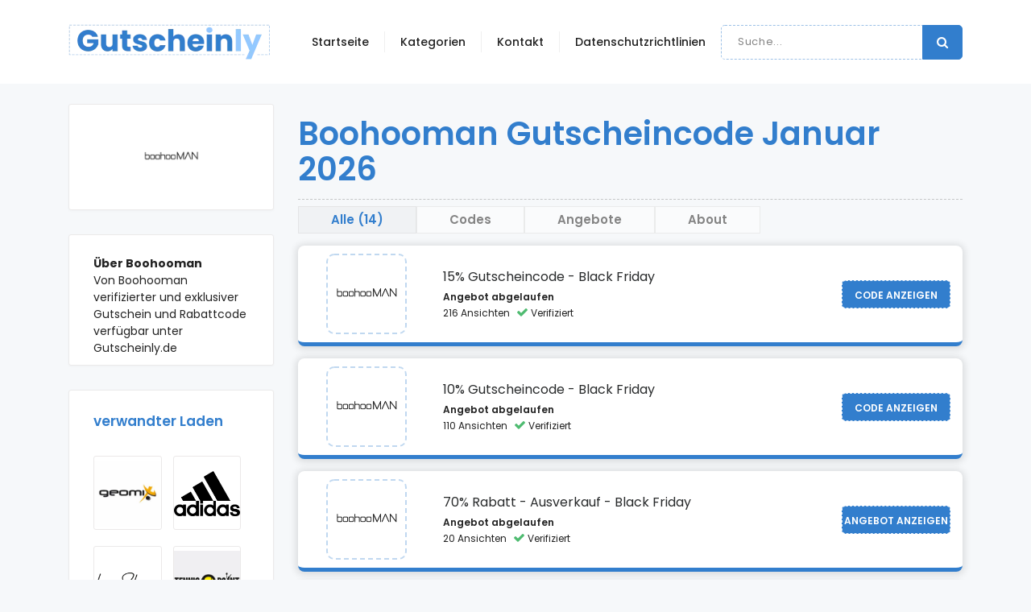

--- FILE ---
content_type: text/html; charset=UTF-8
request_url: https://gutscheinly.de/boohooman
body_size: 5745
content:
<!DOCTYPE html> <html lang="en"> <head><meta http-equiv="Content-Type" content="text/html; charset=utf-8"> <meta name="google-site-verification" content="-R5bGjs7v5u-g5yxuhXLU8eh76rUfjT_i-dSDz39ljc"> <meta name="fo-verify" content="787ec18f-7c25-4037-a8b9-11b8c77018d6" /> <meta http-equiv="X-UA-Compatible" content="IE=edge"> <meta name="viewport" content="width=device-width, initial-scale=1"> <link href="https://gutscheinly.de/assets/front/plugins/jquery-ui/jquery-ui.min.css" rel="stylesheet"> <link href="https://gutscheinly.de/assets/front/plugins/bootstrap/css/bootstrap.min.css" rel="stylesheet"> <link href="https://gutscheinly.de/assets/front/plugins/font-awesome/css/font-awesome.min.css" rel="stylesheet"> <!--<link href="<?#php echo base_url(); ?>assets/front/css/style.css" rel="stylesheet">--> <link href="https://gutscheinly.de/assets/front/css/style.css?rand=210221" rel="stylesheet"> <link href="https://gutscheinly.de/uploads/settings/Gutschienly_de_logo_(2)1.png" rel="shortcut icon"> <link rel="preload" href="https://gutscheinly.de/uploads/home_slider/fashion_sale_-_Made_with_PosterMyWall_(2).jpg" as="image"> <link rel="preload" href="https://gutscheinly.de/uploads/home_slider/fashion_sale_-_Made_with_PosterMyWall_(4).jpg" as="image"> <!-- HTML5 shim and Respond.js for IE8 support of HTML5 elements and media queries --> <!-- WARNING: Respond.js doesn't work if you view the page via file:// --> <!--[if lt IE 9]> <script src="https://oss.maxcdn.com/html5shiv/3.7.2/html5shiv.min.js"></script> <script src="https://oss.maxcdn.com/respond/1.4.2/respond.min.js"></script> <![endif]--> <meta name="description" content="Holen Sie sich Ihren Gutscheincode und Angebote 2022 bei Gutscheinly.de"> <meta name="title" content="Holen Sie sich alle von Boohooman verifizierten und exklusiven Gutscheincodes und Angebote mit Gutscheinly.de"> <meta name="keywords" content="Boohooman gutschein, Boohooman gutscheincode"> <meta name="robots" content="index, nofollow"> <title>Holen Sie sich alle von Boohooman verifizierten und exklusiven Gutscheincodes und Angebote mit Gutscheinly.de</title> <script>
  var base_url = "https://gutscheinly.de/";
</script> <meta name="google-adsense-account" content="ca-pub-8817596277751071"><meta name="9b812062bbc9675" content="4983c13145fd58335da12dc5cdaf9536" /> </head> <body class="body-wrapper"> <nav class="navbar navbar-toggleable-md main-nav bg-light"> <div class="container"> <button class="navbar-toggler navbar-toggler-right custom-toggler" type="button" data-toggle="collapse" data-target="#navbarNavDropdown" aria-controls="navbarNavDropdown" aria-expanded="false" aria-label="Toggle navigation"> <span class="navbar-toggler-icon fa fa-bars"></span> </button> <a class="navbar-brand p-0" href="https://gutscheinly.de/"> <img src="https://gutscheinly.de/uploads/settings/Gutschienly_de_logo_(1)2.png" width="250" height="44" alt="Gutscheinly Logo"> </a> <ul class="navbar-nav search-mobile"> <li class="nav-item dropdown search"> <div class="input-group"> <input type="text" class="form-control" id="search" placeholder="Suche..."> <span class="input-group-addon search-btn"><i class="fa fa-search"></i></span> </div> <ul class="search-dropdown search-dropdown2"> </ul> </li> </ul> <div class="collapse navbar-collapse" id="navbarNavDropdown"> <ul class="navbar-nav ml-auto"> <li class="nav-item dropdown dropdown-slide "> <a class="nav-link " href="https://gutscheinly.de" aria-haspopup="true" aria-expanded="false"> Startseite </a> </li> <li class="nav-item dropdown dropdown-slide "> <a class="nav-link " href="https://gutscheinly.de/categories" aria-haspopup="true" aria-expanded="false"> Kategorien </a> </li> <li class="nav-item dropdown dropdown-slide "> <a class="nav-link " href="https://gutscheinly.de/Kontakt" aria-haspopup="true" aria-expanded="false"> Kontakt </a> </li> <li class="nav-item dropdown dropdown-slide "> <a class="nav-link " href="https://gutscheinly.de/datenschutzbestimmungen" aria-haspopup="true" aria-expanded="false"> Datenschutzrichtlinien </a> </li> <li class="nav-item dropdown dropdown-slide search active "> <div class="input-group"> <input type="text" class="form-control" id="search2" placeholder="Suche..."> <span class="input-group-addon search-btn"><i class="fa fa-search"></i></span> </div> <ul class="search-dropdown search-dropdown2"> </ul> </li> </ul> </div> </div> </nav> <section class="store section pb-0 pt-0" style="margin-top: 25px;"> <div class="container"> <div class="row"> <div class="col-md-10 offset-md-1 col-lg-3 offset-lg-0"> <div class="sidebar"> <div class="widget related-store store-detail-bar p-30"> <img src="https://gutscheinly.de/uploads/store/Boohooman.webp" class="logo m-0-auto" alt="" /> </div> <!-- Gutscheinly - Single Store Left Side --> <ins class="adsbygoogle" style="display:block; max-width: 100%;" data-ad-client="ca-pub-8817596277751071" data-ad-slot="7005612925" data-ad-format="auto" data-full-width-responsive="true"></ins> <script>
                         (adsbygoogle = window.adsbygoogle || []).push({});
                    </script> <div class="widget related-store store-detail-bar"> <p class="mb-0"><b>Über Boohooman</b></p> <p class="light-text mb-0">Von Boohooman verifizierter und exklusiver Gutschein und Rabattcode verfügbar unter Gutscheinly.de</p> </div> <div class="widget related-store related-store-d"> <h5 class="widget-header">verwandter Laden</h5> <ul class="store-list md list-inline"> <li class="list-inline-item"> <a href="https://gutscheinly.de/geomix" aria-label="Visit Geomix"><img src="https://gutscheinly.de/uploads/store/Geomix.webp" alt="" /></a> </li> <li class="list-inline-item"> <a href="https://gutscheinly.de/adidas-gutscheincode-30" aria-label="Visit Adidas Gutscheincode 30"><img src="https://gutscheinly.de/uploads/store/Adidas_Logo_svg.webp" alt="" /></a> </li> <li class="list-inline-item"> <a href="https://gutscheinly.de/la-shoe" aria-label="Visit La Shoe"><img src="https://gutscheinly.de/uploads/store/lashoe.webp" alt="" /></a> </li> <li class="list-inline-item"> <a href="https://gutscheinly.de/tennis-point" aria-label="Visit Tennis Point"><img src="https://gutscheinly.de/uploads/store/Tennis_Point.webp" alt="" /></a> </li> <li class="list-inline-item"> <a href="https://gutscheinly.de/birkenstock" aria-label="Visit Birkenstock"><img src="https://gutscheinly.de/uploads/store/birkenstock_logo.png" alt="" /></a> </li> <li class="list-inline-item"> <a href="https://gutscheinly.de/adidas-at" aria-label="Visit Adidas AT"><img src="https://gutscheinly.de/uploads/store/Adidas.png" alt="" /></a> </li> </ul> <a href="https://gutscheinly.de/category/schuhwerk" target="_blank" class="btn btn-small btn-transparent hide-m">Durchsuchen Sie ähnliche Geschäfte</a> </div> </div> </div> <div class="col-md-10 offset-md-1 col-lg-9 offset-lg-0"> <div class="block"> <h1 class="store-main-heading hide-m">Boohooman Gutscheincode Januar 2026 </h1> <ul class="nav nav-pills transparent store-nav offers-nav store-actions" role="tablist"> <li class="nav-item" role="presentation"> <a class="nav-link active text-left all" href="#" role="tab">Alle (14)</a> </li> <li class="nav-item" role="presentation"> <a class="nav-link text-left codes" href="#" role="tab">Codes</a> </li> <li class="nav-item" role="presentation"> <a class="nav-link text-left deals" href="#" role="tab">Angebote</a> </li> <li class="nav-item" role="presentation"> <a class="nav-link text-left about" href="#" role="tab">About</a> </li> </ul> <div class="tab-content"> <div class="tab-pane active"> <div class="deal-item bg-light code all "> <div class="media"> <div class="img-content align-self-center"> <a href="https://gutscheinly.de/boohooman" aria-label="Visit Boohooman"> <img src="https://gutscheinly.de/uploads/store/Boohooman.webp" alt="" /> </a> </div> <div class="media-body"> <span class="mt-0">15% Gutscheincode - Black Friday</span> <ul class="list-inline"> <li> <a data-affliate-url="https://shara.li/c/6ywz45npP1" targe="_blank" href="https://gutscheinly.de/boohooman#offer_4391" class="btn btn-dual btn-code offer-btn"><span class="upper">Code anzeigen</span><span class="lower">codeOTH5</span></a> </li> <li class="list-inline-item"><a href="#">Angebot abgelaufen</a> </li> <li> <ul class="success-list list-inline align-content-center"> <li class="list-inline-item text-muted"> 216 Ansichten</li> <li class="list-inline-item success"><i class="fa fa-check"></i> Verifiziert</li> </ul> </li> </ul> </div> </div> </div> <div class="deal-item bg-light code all "> <div class="media"> <div class="img-content align-self-center"> <a href="https://gutscheinly.de/boohooman" aria-label="Visit Boohooman"> <img src="https://gutscheinly.de/uploads/store/Boohooman.webp" alt="" /> </a> </div> <div class="media-body"> <span class="mt-0">10% Gutscheincode - Black Friday</span> <ul class="list-inline"> <li> <a data-affliate-url="https://shara.li/c/6ywz45npP1" targe="_blank" href="https://gutscheinly.de/boohooman#offer_4392" class="btn btn-dual btn-code offer-btn"><span class="upper">Code anzeigen</span><span class="lower">codeRA10</span></a> </li> <li class="list-inline-item"><a href="#">Angebot abgelaufen</a> </li> <li> <ul class="success-list list-inline align-content-center"> <li class="list-inline-item text-muted"> 110 Ansichten</li> <li class="list-inline-item success"><i class="fa fa-check"></i> Verifiziert</li> </ul> </li> </ul> </div> </div> </div> <div class="deal-item bg-light deal all "> <div class="media"> <div class="img-content align-self-center"> <a href="https://gutscheinly.de/boohooman" aria-label="Visit Boohooman"> <img src="https://gutscheinly.de/uploads/store/Boohooman.webp" alt="" /> </a> </div> <div class="media-body"> <span class="mt-0">70% Rabatt - Ausverkauf - Black Friday</span> <ul class="list-inline"> <li> <a data-affliate-url="https://shara.li/c/6ywz45npP1" targe="_blank" href="https://gutscheinly.de/boohooman#offer_4389" class="btn btn-dual btn-deal offer-btn"><span class="upper">angebot anzeigen</span></a> </li> <li class="list-inline-item"><a href="#">Angebot abgelaufen</a> </li> <li> <ul class="success-list list-inline align-content-center"> <li class="list-inline-item text-muted"> 20 Ansichten</li> <li class="list-inline-item success"><i class="fa fa-check"></i> Verifiziert</li> </ul> </li> </ul> </div> </div> </div> <!-- Gutscheinly - Single Store Offer Section --> <ins class="adsbygoogle" style="display:block; max-width: 100%; margin-bottom: 15px;" data-ad-client="ca-pub-8817596277751071" data-ad-slot="4038299110" data-ad-format="auto" data-full-width-responsive="true"></ins> <script>
                                 (adsbygoogle = window.adsbygoogle || []).push({});
                            </script> <div class="deal-item bg-light code all "> <div class="media"> <div class="img-content align-self-center"> <a href="https://gutscheinly.de/boohooman" aria-label="Visit Boohooman"> <img src="https://gutscheinly.de/uploads/store/Boohooman.webp" alt="" /> </a> </div> <div class="media-body"> <span class="mt-0">5% Gutscheincode</span> <ul class="list-inline"> <li> <a data-affliate-url="https://shara.li/c/6ywz45npP1" targe="_blank" href="https://gutscheinly.de/boohooman#offer_4393" class="btn btn-dual btn-code offer-btn"><span class="upper">Code anzeigen</span><span class="lower">codeOTH5</span></a> </li> <li class="list-inline-item"><a href="#">Angebot abgelaufen</a> </li> <li> <ul class="success-list list-inline align-content-center"> <li class="list-inline-item text-muted"> 47 Ansichten</li> <li class="list-inline-item success"><i class="fa fa-check"></i> Verifiziert</li> </ul> </li> </ul> </div> </div> </div> <div class="deal-item bg-light code all "> <div class="media"> <div class="img-content align-self-center"> <a href="https://gutscheinly.de/boohooman" aria-label="Visit Boohooman"> <img src="https://gutscheinly.de/uploads/store/Boohooman.webp" alt="" /> </a> </div> <div class="media-body"> <span class="mt-0">15% Gutscheincode - Ausgewählte Artikel</span> <ul class="list-inline"> <li> <a data-affliate-url="https://shara.li/c/6ywz45npP1" targe="_blank" href="https://gutscheinly.de/boohooman#offer_4400" class="btn btn-dual btn-code offer-btn"><span class="upper">Code anzeigen</span><span class="lower">codeVE15</span></a> </li> <li class="list-inline-item"><a href="#">Angebot abgelaufen</a> </li> <li> <ul class="success-list list-inline align-content-center"> <li class="list-inline-item text-muted"> 20 Ansichten</li> <li class="list-inline-item success"><i class="fa fa-check"></i> Verifiziert</li> </ul> </li> </ul> </div> </div> </div> <div class="deal-item bg-light code all "> <div class="media"> <div class="img-content align-self-center"> <a href="https://gutscheinly.de/boohooman" aria-label="Visit Boohooman"> <img src="https://gutscheinly.de/uploads/store/Boohooman.webp" alt="" /> </a> </div> <div class="media-body"> <span class="mt-0">12% Gutscheincode - Ausgewählte Artikel</span> <ul class="list-inline"> <li> <a data-affliate-url="https://shara.li/c/6ywz45npP1" targe="_blank" href="https://gutscheinly.de/boohooman#offer_4395" class="btn btn-dual btn-code offer-btn"><span class="upper">Code anzeigen</span><span class="lower">codeZCK2</span></a> </li> <li class="list-inline-item"><a href="#">Angebot abgelaufen</a> </li> <li> <ul class="success-list list-inline align-content-center"> <li class="list-inline-item text-muted"> 8 Ansichten</li> <li class="list-inline-item success"><i class="fa fa-check"></i> Verifiziert</li> </ul> </li> </ul> </div> </div> </div> <div class="deal-item bg-light code all "> <div class="media"> <div class="img-content align-self-center"> <a href="https://gutscheinly.de/boohooman" aria-label="Visit Boohooman"> <img src="https://gutscheinly.de/uploads/store/Boohooman.webp" alt="" /> </a> </div> <div class="media-body"> <span class="mt-0">10% Gutscheincode - Ausgewählte Artikel</span> <ul class="list-inline"> <li> <a data-affliate-url="https://shara.li/c/6ywz45npP1" targe="_blank" href="https://gutscheinly.de/boohooman#offer_4394" class="btn btn-dual btn-code offer-btn"><span class="upper">Code anzeigen</span><span class="lower">codeZCK2</span></a> </li> <li class="list-inline-item"><a href="#">Angebot abgelaufen</a> </li> <li> <ul class="success-list list-inline align-content-center"> <li class="list-inline-item text-muted"> 3 Ansichten</li> <li class="list-inline-item success"><i class="fa fa-check"></i> Verifiziert</li> </ul> </li> </ul> </div> </div> </div> <div class="deal-item bg-light code all "> <div class="media"> <div class="img-content align-self-center"> <a href="https://gutscheinly.de/boohooman" aria-label="Visit Boohooman"> <img src="https://gutscheinly.de/uploads/store/Boohooman.webp" alt="" /> </a> </div> <div class="media-body"> <span class="mt-0">50 € Gutscheincode - Ausgewählte Artikel</span> <ul class="list-inline"> <li> <a data-affliate-url="https://shara.li/c/6ywz45npP1" targe="_blank" href="https://gutscheinly.de/boohooman#offer_4397" class="btn btn-dual btn-code offer-btn"><span class="upper">Code anzeigen</span><span class="lower">codeTERY</span></a> </li> <li class="list-inline-item"><a href="#">Angebot abgelaufen</a> </li> <li> <ul class="success-list list-inline align-content-center"> <li class="list-inline-item text-muted"> 17 Ansichten</li> <li class="list-inline-item success"><i class="fa fa-check"></i> Verifiziert</li> </ul> </li> </ul> </div> </div> </div> <div class="deal-item bg-light code all "> <div class="media"> <div class="img-content align-self-center"> <a href="https://gutscheinly.de/boohooman" aria-label="Visit Boohooman"> <img src="https://gutscheinly.de/uploads/store/Boohooman.webp" alt="" /> </a> </div> <div class="media-body"> <span class="mt-0">30 € Gutscheincode - Ausgewählte Artikel</span> <ul class="list-inline"> <li> <a data-affliate-url="https://shara.li/c/6ywz45npP1" targe="_blank" href="https://gutscheinly.de/boohooman#offer_4396" class="btn btn-dual btn-code offer-btn"><span class="upper">Code anzeigen</span><span class="lower">codeRPAY</span></a> </li> <li class="list-inline-item"><a href="#">Angebot abgelaufen</a> </li> <li> <ul class="success-list list-inline align-content-center"> <li class="list-inline-item text-muted"> 9 Ansichten</li> <li class="list-inline-item success"><i class="fa fa-check"></i> Verifiziert</li> </ul> </li> </ul> </div> </div> </div> <div class="deal-item bg-light code all "> <div class="media"> <div class="img-content align-self-center"> <a href="https://gutscheinly.de/boohooman" aria-label="Visit Boohooman"> <img src="https://gutscheinly.de/uploads/store/Boohooman.webp" alt="" /> </a> </div> <div class="media-body"> <span class="mt-0">25 € Gutscheincode - Ausgewählte Artikel</span> <ul class="list-inline"> <li> <a data-affliate-url="https://shara.li/c/6ywz45npP1" targe="_blank" href="https://gutscheinly.de/boohooman#offer_4399" class="btn btn-dual btn-code offer-btn"><span class="upper">Code anzeigen</span><span class="lower">codeAT25</span></a> </li> <li class="list-inline-item"><a href="#">Angebot abgelaufen</a> </li> <li> <ul class="success-list list-inline align-content-center"> <li class="list-inline-item text-muted"> 3 Ansichten</li> <li class="list-inline-item success"><i class="fa fa-check"></i> Verifiziert</li> </ul> </li> </ul> </div> </div> </div> <div class="deal-item bg-light code all "> <div class="media"> <div class="img-content align-self-center"> <a href="https://gutscheinly.de/boohooman" aria-label="Visit Boohooman"> <img src="https://gutscheinly.de/uploads/store/Boohooman.webp" alt="" /> </a> </div> <div class="media-body"> <span class="mt-0">20 € Gutscheincode - Ausgewählte Artikel</span> <ul class="list-inline"> <li> <a data-affliate-url="https://shara.li/c/6ywz45npP1" targe="_blank" href="https://gutscheinly.de/boohooman#offer_4398" class="btn btn-dual btn-code offer-btn"><span class="upper">Code anzeigen</span><span class="lower">codeURAM</span></a> </li> <li class="list-inline-item"><a href="#">Angebot abgelaufen</a> </li> <li> <ul class="success-list list-inline align-content-center"> <li class="list-inline-item text-muted"> 4 Ansichten</li> <li class="list-inline-item success"><i class="fa fa-check"></i> Verifiziert</li> </ul> </li> </ul> </div> </div> </div> <div class="deal-item bg-light code all "> <div class="media"> <div class="img-content align-self-center"> <a href="https://gutscheinly.de/boohooman" aria-label="Visit Boohooman"> <img src="https://gutscheinly.de/uploads/store/Boohooman.webp" alt="" /> </a> </div> <div class="media-body"> <span class="mt-0">Kostenloser Versandcode</span> <ul class="list-inline"> <li> <a data-affliate-url="https://shara.li/c/6ywz45npP1" targe="_blank" href="https://gutscheinly.de/boohooman#offer_4390" class="btn btn-dual btn-code offer-btn"><span class="upper">Code anzeigen</span><span class="lower">codeSHIP</span></a> </li> <li class="list-inline-item"><a href="#">Angebot abgelaufen</a> </li> <li> <ul class="success-list list-inline align-content-center"> <li class="list-inline-item text-muted"> 34 Ansichten</li> <li class="list-inline-item success"><i class="fa fa-check"></i> Verifiziert</li> </ul> </li> </ul> </div> </div> </div> <div class="deal-item bg-light deal all "> <div class="media"> <div class="img-content align-self-center"> <a href="https://gutscheinly.de/boohooman" aria-label="Visit Boohooman"> <img src="https://gutscheinly.de/uploads/store/Boohooman.webp" alt="" /> </a> </div> <div class="media-body"> <span class="mt-0">40% Rabatt - Herrenmode-Sale</span> <ul class="list-inline"> <li> <a data-affliate-url="https://shara.li/c/6ywz45npP1" targe="_blank" href="https://gutscheinly.de/boohooman#offer_4387" class="btn btn-dual btn-deal offer-btn"><span class="upper">angebot anzeigen</span></a> </li> <li class="list-inline-item"><a href="#">Angebot abgelaufen</a> </li> <li> <ul class="success-list list-inline align-content-center"> <li class="list-inline-item text-muted"> 5 Ansichten</li> <li class="list-inline-item success"><i class="fa fa-check"></i> Verifiziert</li> </ul> </li> </ul> </div> </div> </div> <div class="deal-item bg-light deal all "> <div class="media"> <div class="img-content align-self-center"> <a href="https://gutscheinly.de/boohooman" aria-label="Visit Boohooman"> <img src="https://gutscheinly.de/uploads/store/Boohooman.webp" alt="" /> </a> </div> <div class="media-body"> <span class="mt-0">10% Rabatt - Abonnieren Sie den Newsletter</span> <ul class="list-inline"> <li> <a data-affliate-url="https://shara.li/c/6ywz45npP1" targe="_blank" href="https://gutscheinly.de/boohooman#offer_4388" class="btn btn-dual btn-deal offer-btn"><span class="upper">angebot anzeigen</span></a> </li> <li class="list-inline-item"><a href="#">Angebot abgelaufen</a> </li> <li> <ul class="success-list list-inline align-content-center"> <li class="list-inline-item text-muted"> 12 Ansichten</li> <li class="list-inline-item success"><i class="fa fa-check"></i> Verifiziert</li> </ul> </li> </ul> </div> </div> </div> <div class="deal-card bg-light all about"> <div class="media"> <div class="media-body bl-none"> <table class="table"> <thead> <tr> <th>Bezeichnung</th> <th>Ablauf</th> <th>Code</th> </tr> </thead> <tbody> <tr> <td>15% Gutscheincode - Black Friday</td> <td>Angebot abgelaufen</td> <td>OTH5****</td> </tr> <tr> <td>10% Gutscheincode - Black Friday</td> <td>Angebot abgelaufen</td> <td>RA10****</td> </tr> <tr> <td>5% Gutscheincode</td> <td>Angebot abgelaufen</td> <td>OTH5****</td> </tr> <tr> <td>15% Gutscheincode - Ausgewählte Artikel</td> <td>Angebot abgelaufen</td> <td>VE15****</td> </tr> </tbody> </table> </div> </div> </div> <div class="deal-card bg-light all about"> <div class="media"> <div class="media-body bl-none"> Von Boohooman verifizierter und exklusiver Gutschein und Rabattcode verfügbar unter Gutscheinly.de </div> </div> </div> </div> </div> </div> </div> <div class="col-md-10 offset-md-1 col-lg-3 offset-lg-0 related-store-m"> <div class="sidebar"> <div class="widget related-store"> <h5 class="widget-header">verwandter Laden</h5> <ul class="store-list md list-inline"> <li class="list-inline-item"> <a href="https://gutscheinly.de/geomix" aria-label="Visit Geomix"><img src="https://gutscheinly.de/uploads/store/Geomix.webp" alt="" /></a> </li> <li class="list-inline-item"> <a href="https://gutscheinly.de/adidas-gutscheincode-30" aria-label="Visit Adidas Gutscheincode 30"><img src="https://gutscheinly.de/uploads/store/Adidas_Logo_svg.webp" alt="" /></a> </li> <li class="list-inline-item"> <a href="https://gutscheinly.de/la-shoe" aria-label="Visit La Shoe"><img src="https://gutscheinly.de/uploads/store/lashoe.webp" alt="" /></a> </li> <li class="list-inline-item"> <a href="https://gutscheinly.de/tennis-point" aria-label="Visit Tennis Point"><img src="https://gutscheinly.de/uploads/store/Tennis_Point.webp" alt="" /></a> </li> <li class="list-inline-item"> <a href="https://gutscheinly.de/birkenstock" aria-label="Visit Birkenstock"><img src="https://gutscheinly.de/uploads/store/birkenstock_logo.png" alt="" /></a> </li> <li class="list-inline-item"> <a href="https://gutscheinly.de/adidas-at" aria-label="Visit Adidas AT"><img src="https://gutscheinly.de/uploads/store/Adidas.png" alt="" /></a> </li> </ul> <a href="https://gutscheinly.de/category/schuhwerk" target="_blank" class="btn btn-small btn-transparent hide-m">Durchsuchen Sie ähnliche Geschäfte</a> </div> </div> </div> </div> </div> </section><footer class="footer section section-sm"> <div class="container"> <div class="row"> <div class="col-lg-4 col-md-6"> <div class="block about"> <a href="https://gutscheinly.de/"> <img src="https://gutscheinly.de/uploads/settings/Gutschienly_de_logo_(1)3.png" width="250" height="44" alt="Gutscheinly Footer Logo"></a> <ul class="terms-list list-inline"> <li><a href="https://gutscheinly.de/uber-uns">Über uns</a></li> <li><a href="#">Datenschutz-Bestimmungen</a></li> <li><a href="https://gutscheinly.de/nutzungsbedingungen">Nutzungsbedingungen</a></li> </ul> </div> </div> <div class="col-lg-4 col-md-3"> <div class="block"> <h4>Kontakt</h4> <ul> <li><a href="https://gutscheinly.de/kontakt">New York</a></li> <li><a href="#">Häufig gestellte Fragen</a></li> <li><a href="https://gutscheinly.de/datenschutzbestimmungen">Datenschutzrichtlinien</a></li> </ul> </div> </div> <div class="col-lg-4 col-md-3"> <div class="block"> <h4>Bedingungen</h4> <ul><li><a href="https://gutscheinly.de/nutzungsbedingungen">Nutzungsbedingungen</a><br></li><li><a href="https://gutscheinly.de/impressum">Impressum</a></li> </ul> </div> </div> </div> </div> </footer> <footer class="footer-bottom"> <div class="container"> <div class="row"> <div class="col-sm-12 col-12"> <div class="text-center copyright"> <p>© 2026 Urheberrechte © - gutscheinly.de</p> </div> </div> </div> </div> <div class="top-to"> <a id="top" class="" href="#"><i class="fa fa-angle-double-up"></i></a> </div> </footer> <div class="modal fade cupon-modal" id="cupon" tabindex="-1" role="dialog"> <div class="modal-dialog" role="document"> <div class="modal-content"> <div class="modal-header"> <img src="" class="store-logo"> <h4 class="offer-title"></h4> </div> <div class="modal-body"> <h6>Kopieren Sie diesen Gutscheincode und fügen Sie ihn beim Bezahlen ein</h6> <p class="coupon-code"></p> <ul class="success-list list-inline text-center"> </ul> <form action="#"> <div class="form-group"> <a href="#" class="btn btn-transparent" data-dismiss="modal" aria-label="nah dran">nah dran</a> </div> </form> </div> </div> </div> </div> <script> var base_url = 'https://gutscheinly.de/';</script> <script src="https://gutscheinly.de/assets/front/plugins/jquery/jquery.min.js"></script> <script src="https://gutscheinly.de/assets/front/plugins/jquery-ui/jquery-ui.min.js" type="dbd131cf088739df5a46898c-text/javascript" ></script> <script src="https://gutscheinly.de/assets/front/plugins/bootstrap/js/bootstrap.min.js" type="dbd131cf088739df5a46898c-text/javascript" defer></script> <script src="https://gutscheinly.de/assets/front/plugins/smoothscroll/SmoothScroll.min.js" type="dbd131cf088739df5a46898c-text/javascript" defer></script> <script src="https://gutscheinly.de/assets/front/js/custom.js" type="dbd131cf088739df5a46898c-text/javascript" defer></script> <script src="https://ajax.cloudflare.com/cdn-cgi/scripts/95c75768/cloudflare-static/rocket-loader.min.js" data-cf-settings="dbd131cf088739df5a46898c-|49" defer></script> <script src="https://gutscheinly.de/assets/front/js/site.js" type="dbd131cf088739df5a46898c-text/javascript" defer></script> <script>
$(document).ready(function() {
    setTimeout(function(){
        $(".home-slider").owlCarousel({
            loop: !0,
            margin: 20,
            nav: !1,
            dots: 1,
            autoplay: !1,
            items: 1,
        });
    }, 1000);
    
    var adsLoaded = false;
    function loadAdsScript() {
        var script = document.createElement('script');
        script.src = "https://pagead2.googlesyndication.com/pagead/js/adsbygoogle.js?client=ca-pub-8817596277751071";
        script.async = true;
        script.crossOrigin = "anonymous";
        script.onload = function() {
            // After the script is loaded, check and push ads
            attemptToPushAds();
        };
        document.head.appendChild(script);
    }
    function attemptToPushAds() {
        if (!adsLoaded) {
            try {
                (adsbygoogle = window.adsbygoogle || []).push({});
                adsLoaded = true;
            } catch (e) {
                setTimeout(attemptToPushAds, 5000);
            }
        }
    }
    // Wait for 5 seconds after the page is fully loaded
    setTimeout(loadAdsScript, 5000);
});
</script> </body> </html>

--- FILE ---
content_type: application/x-javascript
request_url: https://gutscheinly.de/assets/front/js/custom.js
body_size: 483
content:
! function(t) {
    
    
    "use strict";
    t(document).on("ready", function() {
        
        t("body").find(".clients-slider").owlCarousel({
            loop: !0,
            margin: 20,
            nav: !0,
            dots: !1,
            autoplay: !0,
            navText: ['<i class="fa fa-angle-left"></i>', '<i class="fa fa-angle-right"></i>'],
            responsive: {
                0: {
                    nav: !1,
                    items: 2
                },
                400: {
                    nav: !1,
                    items: 2
                },
                600: {
                    nav: !1,
                    items: 3
                },
                1e3: {
                    items: 6
                }
            }
        }),
        
       
        
        t("body").find(".cats-slider").owlCarousel({
            loop: !0,
            margin: 20,
            nav: !0,
            dots: !1,
            autoplay: !0,
            navText: ['<i class="fa fa-angle-left"></i>', '<i class="fa fa-angle-right"></i>'],
            responsive: {
                0: {
                    nav: !1,
                    items: 3
                },
                400: {
                    nav: !1,
                    items: 4
                },
                600: {
                    nav: !1,
                    items: 6
                },
                1e3: {
                    items: 8,
                    nav: !1
                }
            }
        }),
        
        
        t("body").find(".post-slider").owlCarousel({
            items: 1,
            loop: !0,
            margin: 20,
            nav: !0,
            navText: ['<i class="fa fa-angle-left"></i>', '<i class="fa fa-angle-right"></i>'],
            dots: !1,
            autoplay: !0
        }), t(".select-box").selectbox(), t(".video-box img").click(function() {
            var i = '<iframe allowfullscreen src="' + t(this).attr("data-video") + '"></iframe>';
            t(this).replaceWith(i)
        }), t(".coupon-types li").click(function() {
            t(".coupon-types li").not(this).removeClass("active"), t(this).addClass("active")
        }), t(".input-group.date").datepicker({
            format: "dd/mm/yy"
        }), t("#top").click(function() {
            return t("html, body").animate({
                scrollTop: 0
            }, "slow"), !1
        }), t(".btn-group > .btn, #favorite").click(function() {
            t(this).find("i").toggleClass("btn-active")
        }), t(".favorite").click(function() {
            t(this).toggleClass("btn-active")
        }), t(".favorite").click(function() {
            t.notify({
                message: "Successfully Added to favorites!!!"
            }, {
                type: "success"
            })
        }), t("#online-code").click(function() {
            t(".code-input").fadeIn(500)
        }), t("#store-coupon, #online-sale").click(function() {
            t(".code-input").fadeOut(500)
        }), jQuery(window).on("load", function() {})
    })
}(jQuery);